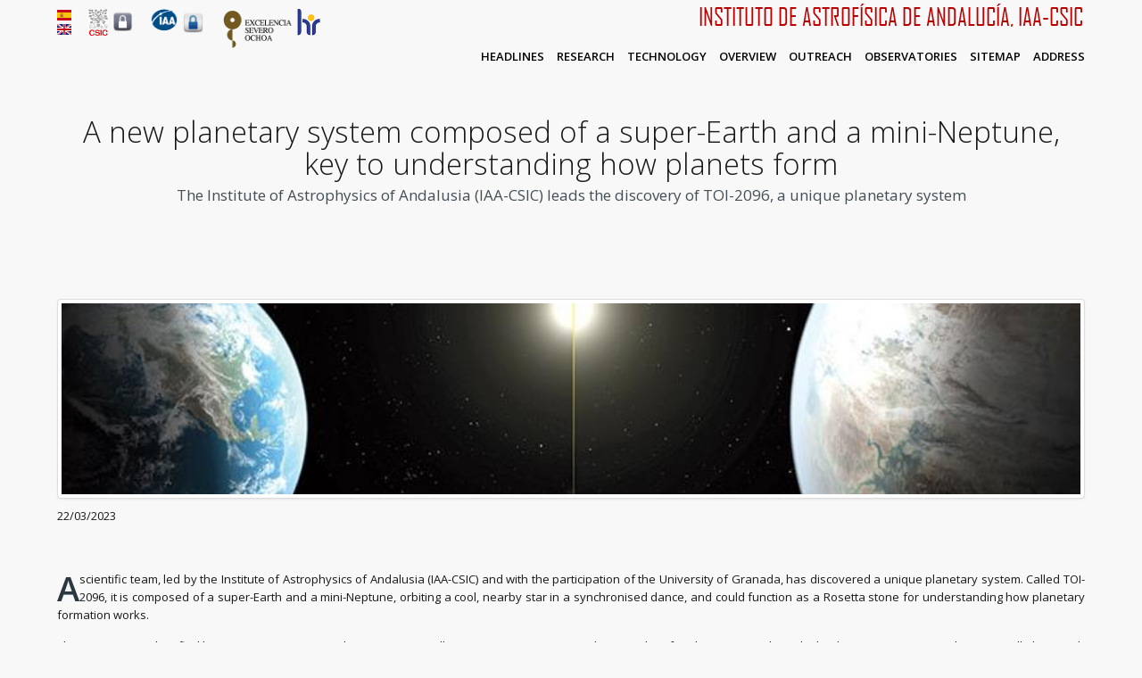

--- FILE ---
content_type: text/html; charset=utf-8
request_url: https://archive.iaa.csic.es/en/news/new-planetary-system-composed-super-earth-and-mini-neptune-key-understanding-how-planets-form
body_size: 7706
content:
<!DOCTYPE html>
<html xmlns="http://www.w3.org/1999/xhtml" xml:lang="en" version="XHTML+RDFa 1.0" dir="ltr"
  xmlns:content="http://purl.org/rss/1.0/modules/content/"
  xmlns:dc="http://purl.org/dc/terms/"
  xmlns:foaf="http://xmlns.com/foaf/0.1/"
  xmlns:og="http://ogp.me/ns#"
  xmlns:rdfs="http://www.w3.org/2000/01/rdf-schema#"
  xmlns:sioc="http://rdfs.org/sioc/ns#"
  xmlns:sioct="http://rdfs.org/sioc/types#"
  xmlns:skos="http://www.w3.org/2004/02/skos/core#"
  xmlns:xsd="http://www.w3.org/2001/XMLSchema#">

  <head profile="http://www.w3.org/1999/xhtml/vocab">
      <meta name="description" content="The Instituto Astrofísica Andalucía (IAA) is an institute belonging to the Consejo Superior de Investigaciones Científicas (CSIC) in Granada - Andalucía. The activities of the IAA - CSIC are related to research in the field of astrophysics and the development of instrumentation for telescopes and spacecraft." />
      <meta name="keywords" content="research, science, astronophysics, astronomy, space, galaxies, solar, planets, earth, stellar, stars, instrumentation, telescopes" />
    <meta http-equiv="Content-Type" content="text/html; charset=utf-8" />
<meta name="Generator" content="Drupal 7 (http://drupal.org)" />
<link rel="canonical" href="/en/news/new-planetary-system-composed-super-earth-and-mini-neptune-key-understanding-how-planets-form" />
<link rel="shortlink" href="/en/node/16855" />
<link rel="shortcut icon" href="https://archive.iaa.csic.es/favicon.ico" type="image/vnd.microsoft.icon" />
<meta name="viewport" content="width=device-width, initial-scale=1" />

<link rel="apple-touch-icon" sizes="180x180" href="/apple-touch-icon.png">
<link rel="icon" type="image/png" sizes="32x32" href="/favicon-32x32.png">
<link rel="icon" type="image/png" sizes="16x16" href="/favicon-16x16.png">
<link rel="manifest" href="/site.webmanifest">
<link rel="mask-icon" href="/safari-pinned-tab.svg" color="#5bbad5">
<meta name="msapplication-TileColor" content="#da532c">
<meta name="theme-color" content="#ffffff">

    <title>A new planetary system composed of a super-Earth and a mini-Neptune, key to understanding how planets form | Instituto de Astrofísica de Andalucía - CSIC</title>
    <!--[if lt IE 9]>
  <script type="text/javascript" src="/sites/all/themes/magnetto/layout/plugins/html5.js"></script>
  <![endif]-->
    <style type="text/css" media="all">
@import url("https://archive.iaa.csic.es/modules/system/system.base.css?t2mowd");
@import url("https://archive.iaa.csic.es/modules/system/system.theme.css?t2mowd");
</style>
<style type="text/css" media="all">
@import url("https://archive.iaa.csic.es/modules/aggregator/aggregator.css?t2mowd");
@import url("https://archive.iaa.csic.es/modules/field/theme/field.css?t2mowd");
@import url("https://archive.iaa.csic.es/modules/node/node.css?t2mowd");
@import url("https://archive.iaa.csic.es/modules/user/user.css?t2mowd");
@import url("https://archive.iaa.csic.es/sites/all/modules/video_filter/video_filter.css?t2mowd");
@import url("https://archive.iaa.csic.es/sites/all/modules/views/css/views.css?t2mowd");
@import url("https://archive.iaa.csic.es/sites/all/modules/ckeditor/css/ckeditor.css?t2mowd");
</style>
<style type="text/css" media="all">
@import url("https://archive.iaa.csic.es/sites/all/libraries/bootstrap/css/bootstrap.css?t2mowd");
@import url("https://archive.iaa.csic.es/sites/all/libraries/bootstrap/css/bootstrap-theme.css?t2mowd");
@import url("https://archive.iaa.csic.es/sites/all/modules/colorbox/styles/default/colorbox_style.css?t2mowd");
@import url("https://archive.iaa.csic.es/sites/all/modules/ctools/css/ctools.css?t2mowd");
@import url("https://archive.iaa.csic.es/sites/all/modules/panels/css/panels.css?t2mowd");
@import url("https://archive.iaa.csic.es/modules/locale/locale.css?t2mowd");
@import url("https://archive.iaa.csic.es/sites/all/modules/date/date_api/date.css?t2mowd");
@import url("https://archive.iaa.csic.es/sites/all/libraries/superfish/css/superfish.css?t2mowd");
</style>
<style type="text/css" media="all">
@import url("https://archive.iaa.csic.es/sites/all/themes/magnetto/layout/localstyle.css?t2mowd");
@import url("https://archive.iaa.csic.es/sites/all/themes/magnetto/layout/plugins/entypo/fonts.css?t2mowd");
@import url("https://archive.iaa.csic.es/sites/all/themes/magnetto/layout/plugins/customscrollbar/jquery.mCustomScrollbar.css?t2mowd");
@import url("https://archive.iaa.csic.es/sites/all/themes/magnetto/layout/plugins/cssanimation/animate.css?t2mowd");
@import url("https://archive.iaa.csic.es/sites/all/themes/magnetto/layout/plugins/cssanimation/delays.css?t2mowd");
@import url("https://archive.iaa.csic.es/sites/all/themes/magnetto/layout/plugins/mediaelement/mediaelementplayer.css?t2mowd");
</style>

    <script type="text/javascript" src="//code.jquery.com/jquery-1.8.3.js"></script>
<script type="text/javascript">
<!--//--><![CDATA[//><!--
window.jQuery || document.write("<script src='/sites/all/modules/jquery_update/replace/jquery/1.8/jquery.js'>\x3C/script>")
//--><!]]>
</script>
<script type="text/javascript" src="https://archive.iaa.csic.es/misc/jquery-extend-3.4.0.js?v=1.8.3"></script>
<script type="text/javascript" src="https://archive.iaa.csic.es/misc/jquery-html-prefilter-3.5.0-backport.js?v=1.8.3"></script>
<script type="text/javascript" src="https://archive.iaa.csic.es/misc/jquery.once.js?v=1.2"></script>
<script type="text/javascript" src="https://archive.iaa.csic.es/misc/drupal.js?t2mowd"></script>
<script type="text/javascript" src="https://archive.iaa.csic.es/sites/all/modules/entityreference/js/entityreference.js?t2mowd"></script>
<script type="text/javascript" src="https://archive.iaa.csic.es/sites/all/libraries/bootstrap/js/bootstrap.js?t2mowd"></script>
<script type="text/javascript" src="https://archive.iaa.csic.es/sites/all/libraries/colorbox/jquery.colorbox-min.js?t2mowd"></script>
<script type="text/javascript" src="https://archive.iaa.csic.es/sites/all/modules/colorbox/js/colorbox.js?t2mowd"></script>
<script type="text/javascript" src="https://archive.iaa.csic.es/sites/all/modules/colorbox/styles/default/colorbox_style.js?t2mowd"></script>
<script type="text/javascript" src="https://archive.iaa.csic.es/sites/all/modules/tabvn/flexslider_format/jquery.flexslider.js?t2mowd"></script>
<script type="text/javascript" src="https://archive.iaa.csic.es/sites/all/modules/matomo/matomo.js?t2mowd"></script>
<script type="text/javascript">
<!--//--><![CDATA[//><!--
var _paq = _paq || [];(function(){var u=(("https:" == document.location.protocol) ? "https://matomo.iaa.csic.es/" : "http://matomo.iaa.csic.es/");_paq.push(["setSiteId", "1"]);_paq.push(["setTrackerUrl", u+"matomo.php"]);_paq.push(["trackPageView"]);_paq.push(["setIgnoreClasses", ["no-tracking","colorbox"]]);_paq.push(["enableLinkTracking"]);var d=document,g=d.createElement("script"),s=d.getElementsByTagName("script")[0];g.type="text/javascript";g.defer=true;g.async=true;g.src=u+"matomo.js";s.parentNode.insertBefore(g,s);})();
//--><!]]>
</script>
<script type="text/javascript" src="https://archive.iaa.csic.es/sites/all/libraries/superfish/jquery.hoverIntent.minified.js?t2mowd"></script>
<script type="text/javascript" src="https://archive.iaa.csic.es/sites/all/libraries/superfish/sfsmallscreen.js?t2mowd"></script>
<script type="text/javascript" src="https://archive.iaa.csic.es/sites/all/libraries/superfish/supposition.js?t2mowd"></script>
<script type="text/javascript" src="https://archive.iaa.csic.es/sites/all/libraries/superfish/superfish.js?t2mowd"></script>
<script type="text/javascript" src="https://archive.iaa.csic.es/sites/all/libraries/superfish/supersubs.js?t2mowd"></script>
<script type="text/javascript" src="https://archive.iaa.csic.es/sites/all/modules/superfish/superfish.js?t2mowd"></script>
<script type="text/javascript" src="https://archive.iaa.csic.es/sites/all/themes/magnetto/layout/plugins/customscrollbar/jquery.mCustomScrollbar.min.js?t2mowd"></script>
<script type="text/javascript" src="https://archive.iaa.csic.es/sites/all/themes/magnetto/layout/plugins/mediaelement/mediaelement-and-player.min.js?t2mowd"></script>
<script type="text/javascript" src="https://archive.iaa.csic.es/sites/all/themes/magnetto/layout/plugins/sort/jquery.sort.min.js?t2mowd"></script>
<script type="text/javascript" src="https://archive.iaa.csic.es/sites/all/themes/magnetto/layout/plugins/scrollto/jquery.scroll.to.min.js?t2mowd"></script>
<script type="text/javascript" src="https://archive.iaa.csic.es/sites/all/themes/magnetto/layout/plugins/tools/jquery.tools.min.js?t2mowd"></script>
<script type="text/javascript" src="https://archive.iaa.csic.es/sites/all/themes/magnetto/layout/js/plugins.js?t2mowd"></script>
<script type="text/javascript" src="https://archive.iaa.csic.es/sites/all/themes/magnetto/layout/js/localmain.js?t2mowd"></script>
<script type="text/javascript" src="https://archive.iaa.csic.es/sites/all/themes/magnetto/layout/js/magnetto.js?t2mowd"></script>
<script type="text/javascript">
<!--//--><![CDATA[//><!--
jQuery.extend(Drupal.settings, {"basePath":"\/","pathPrefix":"en\/","setHasJsCookie":0,"ajaxPageState":{"theme":"magnetto","theme_token":"CVnezO-_tGqnr9EAkJ6u3V452rEm9yjzks9rXhgmZac","js":{"\/\/code.jquery.com\/jquery-1.8.3.js":1,"0":1,"misc\/jquery-extend-3.4.0.js":1,"misc\/jquery-html-prefilter-3.5.0-backport.js":1,"misc\/jquery.once.js":1,"misc\/drupal.js":1,"sites\/all\/modules\/entityreference\/js\/entityreference.js":1,"sites\/all\/libraries\/bootstrap\/js\/bootstrap.js":1,"sites\/all\/libraries\/colorbox\/jquery.colorbox-min.js":1,"sites\/all\/modules\/colorbox\/js\/colorbox.js":1,"sites\/all\/modules\/colorbox\/styles\/default\/colorbox_style.js":1,"sites\/all\/modules\/tabvn\/flexslider_format\/jquery.flexslider.js":1,"sites\/all\/modules\/matomo\/matomo.js":1,"1":1,"sites\/all\/libraries\/superfish\/jquery.hoverIntent.minified.js":1,"sites\/all\/libraries\/superfish\/sfsmallscreen.js":1,"sites\/all\/libraries\/superfish\/supposition.js":1,"sites\/all\/libraries\/superfish\/superfish.js":1,"sites\/all\/libraries\/superfish\/supersubs.js":1,"sites\/all\/modules\/superfish\/superfish.js":1,"sites\/all\/themes\/magnetto\/layout\/plugins\/customscrollbar\/jquery.mCustomScrollbar.min.js":1,"sites\/all\/themes\/magnetto\/layout\/plugins\/mediaelement\/mediaelement-and-player.min.js":1,"sites\/all\/themes\/magnetto\/layout\/plugins\/sort\/jquery.sort.min.js":1,"sites\/all\/themes\/magnetto\/layout\/plugins\/scrollto\/jquery.scroll.to.min.js":1,"sites\/all\/themes\/magnetto\/layout\/plugins\/tools\/jquery.tools.min.js":1,"sites\/all\/themes\/magnetto\/layout\/js\/plugins.js":1,"sites\/all\/themes\/magnetto\/layout\/js\/localmain.js":1,"sites\/all\/themes\/magnetto\/layout\/js\/magnetto.js":1},"css":{"modules\/system\/system.base.css":1,"modules\/system\/system.menus.css":1,"modules\/system\/system.messages.css":1,"modules\/system\/system.theme.css":1,"modules\/aggregator\/aggregator.css":1,"modules\/field\/theme\/field.css":1,"modules\/node\/node.css":1,"modules\/user\/user.css":1,"sites\/all\/modules\/video_filter\/video_filter.css":1,"sites\/all\/modules\/views\/css\/views.css":1,"sites\/all\/modules\/ckeditor\/css\/ckeditor.css":1,"sites\/all\/libraries\/bootstrap\/css\/bootstrap.css":1,"sites\/all\/libraries\/bootstrap\/css\/bootstrap-theme.css":1,"sites\/all\/modules\/colorbox\/styles\/default\/colorbox_style.css":1,"sites\/all\/modules\/ctools\/css\/ctools.css":1,"sites\/all\/modules\/panels\/css\/panels.css":1,"modules\/locale\/locale.css":1,"sites\/all\/modules\/date\/date_api\/date.css":1,"sites\/all\/libraries\/superfish\/css\/superfish.css":1,"sites\/all\/themes\/magnetto\/layout\/localstyle.css":1,"sites\/all\/themes\/magnetto\/layout\/plugins\/entypo\/fonts.css":1,"sites\/all\/themes\/magnetto\/layout\/plugins\/customscrollbar\/jquery.mCustomScrollbar.css":1,"sites\/all\/themes\/magnetto\/layout\/plugins\/cssanimation\/animate.css":1,"sites\/all\/themes\/magnetto\/layout\/plugins\/cssanimation\/delays.css":1,"sites\/all\/themes\/magnetto\/layout\/plugins\/mediaelement\/mediaelementplayer.css":1,"sites\/all\/themes\/magnetto\/system.messages.css":1,"sites\/all\/themes\/magnetto\/system.menus.css":1}},"colorbox":{"opacity":"0.85","current":"{current} of {total}","previous":"\u00ab Prev","next":"Next \u00bb","close":"Close","maxWidth":"98%","maxHeight":"98%","fixed":true,"mobiledetect":true,"mobiledevicewidth":"480px","file_public_path":"\/sites\/default\/files","specificPagesDefaultValue":"admin*\nimagebrowser*\nimg_assist*\nimce*\nnode\/add\/*\nnode\/*\/edit\nprint\/*\nprintpdf\/*\nsystem\/ajax\nsystem\/ajax\/*"},"video_filter":{"url":{"ckeditor":"\/en\/video_filter\/dashboard\/ckeditor"},"instructions_url":"\/en\/video_filter\/instructions","modulepath":"sites\/all\/modules\/video_filter"},"matomo":{"trackMailto":1,"trackColorbox":1},"superfish":{"2":{"id":"2","sf":{"animation":{"opacity":"show","height":"show"},"speed":"\u0027fast\u0027","autoArrows":true,"dropShadows":true,"disableHI":false},"plugins":{"smallscreen":{"mode":"window_width","addSelected":false,"menuClasses":false,"hyperlinkClasses":false,"title":"Internal Pages Menu"},"supposition":true,"bgiframe":false,"supersubs":{"minWidth":"12","maxWidth":"27","extraWidth":1}}}}});
//--><!]]>
</script>
  </head>
    <body class="html not-front not-logged-in no-sidebars page-node page-node- page-node-16855 node-type-noticias i18n-en" >

        
<div class="wrapper">
  <!-- HEADER BEGIN -->
  <header>

    <div id="header">
      <div class="inner">

		<div id="iaacsiclogos">
		  <table style="padding-left: 0px; border: 0px; width:100%;">
			<tr>
			  <td width="20">
			  <div id="flags">
			<ul style="margin: 0; padding: 0; vertical-align: baseline;">
			  <li style="margin: 0; padding: 0;">
			  <div class="region region-language-switcher">
    <div id="block-locale-language" class="block block-locale">

    
  <div class="content">
    <ul class="language-switcher-locale-url"><li class="es first"><a href="/noticias/nuevo-sistema-planetario-compuesto-por-supertierra-y-minineptuno-clave-para-entender-como" class="language-link" xml:lang="es" title="Un nuevo sistema planetario compuesto por una supertierra y un minineptuno, clave para entender cómo se forman los planetas"><img class="language-icon" typeof="foaf:Image" src="https://archive.iaa.csic.es/sites/all/modules/languageicons/flags/es.png" width="16" height="12" alt="Español" title="Español" /></a></li>
<li class="en last active"><a href="/en/news/new-planetary-system-composed-super-earth-and-mini-neptune-key-understanding-how-planets-form" class="language-link active" xml:lang="en" title="A new planetary system composed of a super-Earth and a mini-Neptune, key to understanding how planets form"><img class="language-icon" typeof="foaf:Image" src="https://archive.iaa.csic.es/sites/all/modules/languageicons/flags/en.png" width="16" height="12" alt="English" title="English" /></a></li>
</ul>  </div>
</div>
  </div>
			  </li>
			</ul>
			  </div>
			  </td>
			 <td width="15">
			 &nbsp;
			 </td>
			 <td align="left" width="24">
			<a href="http://www.csic.es/" target="_blank" title="Consejo Superior de Investigaciones Científicas"><img width="22" height="30" src="/sites/all/themes/magnetto/layout/images/logo_csic.gif" alt="Consejo Superior de Investigaciones Científicas" /></a>
			 </td>
			 <td width="29">
				<div id="padlockintranetcsic">
				<a href="https://intranet.csic.es/" target="_blank" title="Intranet CSIC">
				<img width="29" height="29" src="/sites/all/themes/magnetto/layout/images/padlockgrey.png" alt="Intranet CSIC" />
				</a>
				</div>
			 </td>
			 <td width="15">
			 &nbsp;
			 </td>
			 <td align="left" width="30">
									<style type="text/css" media="all">
						.main_menu li.current_page_item > a,.not-front .main_menu li a.active{color:#bb0000;}
						.main_menu li a:hover {color:#bb0000;}
						.main_menu li a {color:#000;}
						#titleiaa {color:#bb0000;}
					</style>

					<a href="/en" title="Home" rel="home">

									<img width="30" height="25" src="/sites/all/themes/magnetto/layout/images/logo_iaa.png" alt="Instituto de Astrofísica de Andalucía" />
					</a>
			  </td>
			  <td width="31" align="left">
				<div id="padlockintranetiaa">
				<a href="https://intranet.iaa.csic.es/" target="_blank" title="Intranet IAA">
				<img width="31" height="31" src="/sites/all/themes/magnetto/layout/images/padlockblue.png" alt="Intranet IAA" />
				</a>
				</div>
			  </td>
              <td width="15">
              &nbsp;
              </td>
             <td align="left" width="80">
                 <a href="http://so.iaa.csic.es" target="_blank" title="Severo Ochoa web page"><img width="80" height="45" src="/sites/all/themes/magnetto/layout/images/marca-excelencia.png" alt="Excelencia Severo Ochoa" title="Excelencia Severo Ochoa"/></a>
             </td>
             <td align="left" width="30">
                 <a href="https://www.euraxess.es/spain/services/human-resources-strategy-researchers-hrs4r" target="_blank" title="Severo Ochoa web page"><img width="30" height="30" src="/sites/all/themes/magnetto/layout/images/hr.png" alt="HR Excellence in Research" title="HR Excellence in Research"/></a>
             </td>

			  <td align="right">

													<a href="/en" title="Home" rel="home">
													<span id="titleiaa">Instituto de Astrofísica de Andalucía, IAA-CSIC</span></a>
			  </td>
			</tr>
		  </table>
		</div>

        <div id="logo_top">

          

                  </div>


        <div class="main_menu">
          <nav>
                            <div class="region region-main-navigation">
    <div id="block-superfish-2" class="block block-superfish">

    
  <div class="content">
    <ul id="main-menu" class="menu sf-menu sf-menu-internal-pages-menu sf-horizontal sf-style-none sf-total-items-8 sf-parent-items-0 sf-single-items-8"><li id="menu-1090-2" class="first odd sf-item-1 sf-depth-1 sf-no-children"><a href="/en/news" class="sf-depth-1">Headlines</a></li><li id="menu-1169-2" class="middle even sf-item-2 sf-depth-1 sf-no-children"><a href="/en#research" class="sf-depth-1">Research</a></li><li id="menu-1066-2" class="middle odd sf-item-3 sf-depth-1 sf-no-children"><a href="/en#techno" class="sf-depth-1">Technology</a></li><li id="menu-1070-2" class="middle even sf-item-4 sf-depth-1 sf-no-children"><a href="/en#about" class="sf-depth-1">Overview</a></li><li id="menu-1068-2" class="middle odd sf-item-5 sf-depth-1 sf-no-children"><a href="/en#outreach" class="sf-depth-1">Outreach</a></li><li id="menu-966-2" class="middle even sf-item-6 sf-depth-1 sf-no-children"><a href="/en#facilities" class="sf-depth-1">Observatories</a></li><li id="menu-1071-2" class="middle odd sf-item-7 sf-depth-1 sf-no-children"><a href="/en#sitemap" class="sf-depth-1">Sitemap</a></li><li id="menu-1072-2" class="last even sf-item-8 sf-depth-1 sf-no-children"><a href="/en#contacts" class="sf-depth-1">Address</a></li></ul>  </div>
</div>
  </div>
                      </nav>
        </div>
      </div>
    </div>


  </header>
  <!-- HEADER END -->


  <!-- CONTENT BEGIN -->
  <div id="content" class="">

    

	
        </div>

    

    

    
    

    
    
    
<section id="blog_post" class="section page">
  <div class="inside">
    <div class="inner">
      
             <div id="block-page-title" class="block_title">
                    <h1 class="title" id="page-title">A new planetary system composed of a super-Earth and a mini-Neptune, key to understanding how planets form</h1>                                            <div class="region region-subtitle">
    <div id="block-views-subtitle-news-block" class="block block-views">

    
  <div class="content">
    <div class="view view-subtitle-news view-id-subtitle_news view-display-id-block view-dom-id-db8ad38be61f68f03fba8bdcb016914f">
        
  
  
      <div class="view-content">
        <div class="views-row views-row-1 views-row-odd views-row-first views-row-last">
      
  <div class="views-field views-field-nothing">        <span class="field-content"><h2><p>The Institute of Astrophysics of Andalusia (IAA-CSIC) leads the discovery of TOI-2096, a unique planetary system</p>
<p> </p>
<p> </p>
</h2></span>  </div>  </div>
    </div>
  
  
  
  
  
  
</div>  </div>
</div>
  </div>
          
        </div>

      
      <div class="main_content">
        <a id="main-content"></a>
        
                <div class="tabs"></div>                          <div class="region region-content">
    <div id="block-system-main" class="block block-system">

    
  <div class="content">
    
<div id="node-16855" class="block_blog_post node node-noticias node-noticias node--noticias--full clearfix" about="/en/news/new-planetary-system-composed-super-earth-and-mini-neptune-key-understanding-how-planets-form" typeof="sioc:Item foaf:Document">
  
  
  <span property="dc:title" content="A new planetary system composed of a super-Earth and a mini-Neptune, key to understanding how planets form" class="rdf-meta element-hidden"></span>    

  <div class="content">

<div class="field field-name-field-banner-noticias field-type-image field-label-hidden"><div class="field-items"><div class="field-item even"><a href="https://archive.iaa.csic.es/sites/default/files/banners/news/082215_scivis_opener.jpg" title="A new planetary system composed of a super-Earth and a mini-Neptune, key to understanding how planets form" class="colorbox" data-colorbox-gallery="" data-cbox-img-attrs="{&quot;title&quot;: &quot;&quot;, &quot;alt&quot;: &quot;&quot;}"><img typeof="foaf:Image" src="https://archive.iaa.csic.es/sites/default/files/styles/blog_teaser/public/banners/news/082215_scivis_opener.jpg?itok=_8pO4hGa" width="800" height="150" alt="" title="" /></a></div></div></div><div class="field field-name-field-date-noticias field-type-datetime field-label-hidden"><div class="field-items"><div class="field-item even"><span  property="dc:date" datatype="xsd:dateTime" content="2023-03-22T00:00:00+01:00" class="date-display-single">22/03/2023</span></div></div></div><div class="field field-name-body field-type-text-with-summary field-label-hidden"><div class="field-items"><div class="field-item even" property="content:encoded"><p>A scientific team, led by the Institute of Astrophysics of Andalusia (IAA-CSIC) and with the participation of the University of Granada, has discovered a unique planetary system. Called TOI-2096, it is composed of a super-Earth and a mini-Neptune, orbiting a cool, nearby star in a synchronised dance, and could function as a Rosetta stone for understanding how planetary formation works.</p>
<p>The system was identified by NASA's Transiting Exoplanet Survey Satellite (TESS), a space mission that searches for planets around nearby bright stars. "TESS is conducting an all-sky search for planets using the transit method, that is, monitoring the stellar brightness of thousands of nearby stars in expectation of a slight dimming, which could be caused by a planet passing between the star and the observer. However, despite its power to detect new worlds, TESS mission needs support from ground-based telescopes to confirm the planetary nature of the detected signals", explains Francisco J. Pozuelos Romero, researcher at the IAA-CSIC and lead author of the paper.</p>
<p class="rtecenter"><img alt="" src="/sites/default/files/screenshot_1_3.jpg" style="width: 1227px; height: 789px;" /></p>
<h3>
	A very particular configuration</h3>
<p>"The planets TOI-2096 b (super-Earth) and TOI-2096 c (minineptune) were observed with an international network of ground-based telescopes, allowing them to be confirmed and characterised. "A thorough analysis of the data showed that the two planets were in resonant orbits, i.e. for every two orbits of TOI-2096 b, TOI-2096 c makes one. This configuration is very particular, and because of it the planets interact strongly in a gravitational way, which allows us to obtain their masses, something we are doing right now with ultra-precise measurements from the 2.2-metre telescope at Calar Alto Observatory" says Pedro J. Amado, researcher at IAA-CSIC and co-author of the paper.</p>
<p>The researchers estimate that the radius of TOI-2096 b is 1.2 times larger than that of the planet Earth (hence the name super-Earth). Likewise, the radius of TOI-2096 c is 55% smaller than that of Neptune (1.9 times Earth's radius), which is why it is called a mini-Neptune.  These sizes are really interesting because they could shed light on the anomaly known as Radius Valley, or the absence of exoplanets with radii between 1.5 and 2.5 Earth radii, something that currently has no accepted explanation.</p>
<p>Thanks to the global analysis carried out on the high-performance computing servers at the University of Granada, we were able to understand that this is a unique system", says Juan Carlos Suárez, researcher at the University of Granada and co-author of the study. “The formation of small planets of less than four Earth radii is still a mystery today, as there are different models that try to explain how planets with sizes between Earth and Neptune form, but none of them fit the observations. TOI-2096 is the only known system that has a small, probably rocky, planet and a larger one just the right size where all the models contradict each other. In other words, TOI-2096 may be the Rosetta stone we have been looking for to understand how planetary systems form”.</p>
<p>"In addition, thanks to the relative size of these planets and their star, together with the brightness of the star, this system is among the best for detailed studies with the James Webb Space Telescope, for which we are coordinating with other universities and research centres. These studies will allow us to know more precisely how the system formed and whether, as we believe, the planet TOI-2096 c is an oceanic world, which would open up a whole range of possibilities for future studies," concludes Francisco J. Pozuelos (IAA-CSIC).</p>
<p> </p>
<p> </p>
</div></div></div><div class="field field-name-field-reference-noticias field-type-text-long field-label-above"><div class="field-label">Reference:&nbsp;</div><div class="field-items"><div class="field-item even"><p>F.J. Pozuelos, et al. <em>A super-Earth and a mini-Neptune near the 2:1 MMR straddling the radius valley around the nearby mid-M dwarf TOI-2096</em>, <em>Astronomy &amp; Astrophysics</em>, <a href="https://doi.org/10.1051/0004-6361/202245440">https://doi.org/10.1051/0004-6361/202245440</a></p>
<p> </p>
</div></div></div><div class="field field-name-field-contacto-noticias field-type-text-long field-label-above"><div class="field-label">Contact:&nbsp;</div><div class="field-items"><div class="field-item even"><div id="caja_borde">
<p>Instituto de Astrofísica de Andalucía (IAA-CSIC)<br />
		Unidad de Divulgación y Comunicación<br />
		Silbia López de Lacalle - sll[arroba]iaa.es - 958230676<br />
		<a href="https://www.iaa.csic.es">https://www.iaa.csic.es</a><br />
		<a href="https://divulgacion.iaa.csic.es" target="_blank">https://divulgacion.iaa.csic.es</a></p>
</div>
<p><img class="img-responsive" src="/sites/default/files/minibanner_noticias_iaa.png" width="150px" /></p>
</div></div></div>  </div>

  
        <div class="share">
      <div class="text"><!--Share this post--></div>
      <div class="social">
        <ul class="general_social_1">
          <li><a title="Facebook" class="social_1" href="http://www.facebook.com/sharer.php?u=https://archive.iaa.csic.es/en/news/new-planetary-system-composed-super-earth-and-mini-neptune-key-understanding-how-planets-form&amp;t=A new planetary system composed of a super-Earth and a mini-Neptune, key to understanding how planets form">Facebook</a></li>
          <li><a title="Twitter" class="social_2" href="http://twitter.com/home?status=A new planetary system composed of a super-Earth and a mini-Neptune, key to understanding how planets form https://archive.iaa.csic.es/en/news/new-planetary-system-composed-super-earth-and-mini-neptune-key-understanding-how-planets-form">Twitter</a></li>
          <li><a title="Google Plus" class="social_3" href="http://google.com/bookmarks/mark?op=edit&amp;bkmk=https://archive.iaa.csic.es/en/news/new-planetary-system-composed-super-earth-and-mini-neptune-key-understanding-how-planets-form&amp;title=A new planetary system composed of a super-Earth and a mini-Neptune, key to understanding how planets form">Google Plus</a></li>
          <li><a class="social_4" href="http://www.linkedin.com/shareArticle?mini=true&amp;url=https://archive.iaa.csic.es/en/news/new-planetary-system-composed-super-earth-and-mini-neptune-key-understanding-how-planets-form&amp;title=A new planetary system composed of a super-Earth and a mini-Neptune, key to understanding how planets form&amp;source=/en">LinkedIn</a></li>
        </ul>
      </div>

      <div class="clearboth"></div>
    </div>
  </div>
  </div>
</div>
  </div>
              </div>
      
      <div class="clearboth"></div>
    </div>
  </div>
</section>



    

</div>
<!-- CONTENT END -->

<!-- FOOTER BEGIN -->
<footer>
  <div id="footer">
    <div class="inner">
      <div class="block_copyrights">
              </div>
      <div class="clearboth"></div>
    </div>
  </div>
</footer>
<!-- FOOTER END -->
</div>
      </body>
</html>


--- FILE ---
content_type: text/javascript
request_url: https://archive.iaa.csic.es/sites/all/themes/magnetto/layout/js/localmain.js?t2mowd
body_size: 6613
content:

function count_num(num, content, target, duration) {
  if (duration) {
    var count = 0;
    var speed = parseInt(duration / num);
    var interval = setInterval(function() {
      if (count - 1 < num) {
        target.html(count);
      }
      else {
        target.html(content);
        clearInterval(interval);
      }
      count++;
    }, speed);
  }
  else {
    target.html(content);
  }
}

function init_menu() {
  function is_scrolled_header() {
    if (jQuery(window).scrollTop() > 0 && !jQuery('body').hasClass('static_menu'))
      jQuery('header').addClass('scrolled');
    else
      jQuery('header').removeClass('scrolled');
  }
  is_scrolled_header();

  var scroll_offset = (screen.width<570) ? 0 : -52;

  jQuery('.main_menu li a').click(function(e) {
    var content = jQuery(this).attr('href');

   var default_content = content;
   vbase_path = Drupal.settings.basePath;
   vbase_path = vbase_path.replace(/\/$/, "");

   content = content.replace(vbase_path, "");
   content = content.replace(/\/es/, "");
   content = content.replace(/\/en/, "");
    var checkURL = content.match(/^#([^\/]+)$/i);
    if (checkURL) {
        jQuery.scrollTo(jQuery(content), 700, {
          offset: scroll_offset
        });
    }
    else {
		window.location =default_content;
    }

    e.preventDefault();
  });

  jQuery('.main_menu li').click(function() {
    jQuery('.main_menu li').removeClass('current_page_item');
    jQuery(this).addClass('current_page_item')
  });

  var lastId;
  var top_menu = jQuery('.main_menu');
  var top_menu_height = top_menu.outerHeight() + 500;
  var menu_items = top_menu.find('a');

  scroll_items = menu_items.map(function() {
    var content = jQuery(this).attr('href');
    var checkURL = content.match(/^#([^\/]+)$/i);
    if (checkURL) {
      var item = jQuery(jQuery(this).attr('href'));
      if (item.length)
        return item
    }
  });

  jQuery(window).scroll(function() {
    is_scrolled_header();
    var from_top = jQuery(this).scrollTop() + top_menu_height;
    var cur = scroll_items.map(function() {
      if (jQuery(this).offset().top < from_top)
        return this
    });
    cur = cur[cur.length - 1];
    var id = cur && cur.length ? cur[0].id : '';

    if (lastId !== id) {
      lastId = id;

      menu_items.parent().removeClass('current_page_item').end().filter('[href=#' + id + ']').parent().addClass('current_page_item');
    }
  });

  if (window.location.hash) {
    var destination = window.location.hash;
    window.location.hash = '';
    jQuery(window).load(function() {
      setTimeout(function() {
		jQuery.scrollTo(jQuery(destination), 700, {
          offset: scroll_offset
        });
      }, 300);
    });
  }

  build_responsive_menu();
}

function build_responsive_menu() {
  jQuery('#header').append('<div class="block_responsive_menu"><div class="inner"><div class="button"><a href="#">Menu</a></div></div><div class="r_menu"><div class="inner" /></div></div>');

  var menu_content = jQuery('.main_menu nav ul.sf-menu').clone();
  jQuery('#header .r_menu .inner').append(menu_content);

  jQuery('.block_responsive_menu .r_menu ul').each(function() {
    jQuery(this).find('> li:last').addClass('last_menu_item');
  });
  jQuery('.block_responsive_menu .r_menu li').each(function() {
    if (jQuery(this).find('> ul').length > 0)
      jQuery(this).addClass('has_children');
  });

  jQuery('.block_responsive_menu .button a').click(function(e) {
    jQuery('.block_responsive_menu > .r_menu').slideToggle();

    e.preventDefault();
  });

  jQuery('.block_responsive_menu .r_menu .has_children > a').click(function(e) {
    if (!jQuery(this).parent().hasClass('expanded') || jQuery(this).attr('href') == '#') {
      jQuery(this).parent().toggleClass('expanded').find(' > ul').slideToggle();

      e.preventDefault();
    }
  });

  jQuery('.block_responsive_menu .r_menu li a').click(function(e) {
    var content = jQuery(this).attr('href');
    var default_content = content;
    vbase_path = Drupal.settings.basePath;
    vbase_path = vbase_path.replace(/\/$/, "");
    content = content.replace(vbase_path, "");

    var checkURL = content.match(/^#([^\/]+)$/i);
    if (checkURL) {
      jQuery.scrollTo(jQuery(content), 700);
    }
    else {
      window.location = default_content;
    }

    jQuery('.block_responsive_menu > .r_menu').slideUp();

    e.preventDefault();
  });
}

function init_block_animation() {
  var diff = 50;
  var w_height = jQuery(window).height();
  var sections = jQuery('#content .section');

  jQuery(window).scroll(function() {
    sections.each(function() {
      var section = jQuery(this);
      if (!section.hasClass('done_animate') && (w_height + jQuery(window).scrollTop() - section.offset().top - diff > 0)) {
        section.addClass('done_animate').trigger('start_animation');
      }
    });
  });

  sections.bind('start_animation', function() {
    var section = jQuery(this);
    var id = section.attr('id');
    var animated_items = section.find('.scroll_animated_item');

    animated_items.each(function(num) {
      var block = jQuery(this);
      block.addClass('animate' + (num + 1)).addClass(block.attr('data-scroll-animation'));
    });

    /*switch (id) {
      case 'about' :
        window.setTimeout(function() {
          init_stats(1500);
          window.setTimeout(function() {
            init_skills(1000);
          }, 1000);
        }, 800);
        break;
    }*/
  });

  jQuery(window).resize(function() {
    w_height = jQuery(window).height();
  });
}

function init_fields() {
  jQuery('.w_def_text').each(function() {
    var text = jQuery(this).attr('title');

    if (jQuery(this).val() == '') {
      jQuery(this).val(text);
    }
  });

  jQuery('.w_def_text').bind('click', function() {
    var text = jQuery(this).attr('title');

    if (jQuery(this).val() == text) {
      jQuery(this).val('');
    }

    jQuery(this).focus();
  });

  jQuery('.w_def_text').bind('blur', function() {
    var text = jQuery(this).attr('title');

    if (jQuery(this).val() == '') {
      jQuery(this).val(text);
    }
  });

  jQuery('.custom_select:not(.initialized)').each(function() {
    jQuery(this).css('opacity', '0').addClass('initialized');
    jQuery(this).parent().append('<span />');
    var text = jQuery(this).find('option:selected').html();
    jQuery(this).parent().find('span').html(text);

    jQuery(this).bind('change', function() {
      var text = jQuery(this).find('option:selected').html();
      jQuery(this).parent().find('span').html(text);
    });
  });

  jQuery('.w_focus_mark').bind('focus', function() {
    jQuery(this).parent().addClass('focused');
  });

  jQuery('.w_focus_mark').bind('blur', function() {
    jQuery(this).parent().removeClass('focused');
  });
}

function init_pretty_photo() {
  if (!isMobile || isiPad) {
    jQuery('a[data-prettyphoto^="type-1"]').prettyPhoto({
      deeplinking: false,
      keyboard_shortcuts: false,
      slideshow: false,
      counter_separator_label: ' of ',
      gallery_markup: '',
      social_tools: '',
      show_title: false,
      horizontal_padding: 0,
      ie6_fallback: false,
      theme: 'pp_magnetto_1'
    });

    jQuery('a[data-prettyphoto^="type-2"]').prettyPhoto({
      deeplinking: false,
      keyboard_shortcuts: false,
      slideshow: 5000,
      counter_separator_label: ' of ',
      gallery_markup: '',
      social_tools: '',
      show_title: true,
      horizontal_padding: 0,
      ie6_fallback: false,
      theme: 'pp_magnetto_2'
    });
  }
}

function init_message_boxes() {
  jQuery('.general_info_box .close').live('click', function(e) {
    jQuery(this).parent().fadeOut(300);

    e.preventDefault();
  });
}

function init_filter() {
  var jQuerycontainer = jQuery('#filtered_container');

  jQuerycontainer.isotope({
    filter: '.Noticias',
    itemSelector: 'article'
  });

  var scroll_offset = (screen.width<570) ? 0 : -52;

  jQuery('#filter a').bind('click', function(e) {
    var selector = jQuery(this).attr('href');
    if (selector == 'all')
      selector = '*';
    else
      selector = '.' + selector;
	  jQuery.scrollTo('#news', 500, {offset: scroll_offset});

    jQuerycontainer.isotope({
      filter: selector,
      itemSelector: 'article'
    });


    jQuery('#filter a').removeClass('active');
    jQuery(this).addClass('active');
    jQuery('#filtermenu a').removeClass('active');
    jQuery('#project_item').removeClass('active').slideUp(300, function() {
      jQuery('.current_project').removeClass('current_project');
      jQuery('#project_item .project_item').remove();
    });
    e.preventDefault();
  });


  jQuery(window).resize(function() {
    jQuerycontainer.isotope('reLayout');
  });
}

function init_filter2() {
  var jQuerycontainer = jQuery('#filtered_container2');

  jQuerycontainer.isotope({
    filter: '.Ciencia',
    itemSelector: 'article'
  });

  var scroll_offset = (screen.width<570) ? 0 : -52;

  jQuery('#filter2 a').bind('click', function(e) {
    var selector = jQuery(this).attr('href');
    if (selector == 'all')
      selector = '*';
    else
      selector = '.' + selector;
	  jQuery.scrollTo('#research', 500, {offset: scroll_offset});

    jQuerycontainer.isotope({
      filter: selector,
      itemSelector: 'article'
    });


    jQuery('#filter2 a').removeClass('active');
    jQuery(this).addClass('active');
    jQuery('#filtermenu a').removeClass('active');
    jQuery('#research_item').removeClass('active').slideUp(300, function() {
      jQuery('.current_project').removeClass('current_project');
      jQuery('#research_item .research_item').remove();
    });
    e.preventDefault();
  });


  jQuery(window).resize(function() {
    jQuerycontainer.isotope('reLayout');
  });
}

function init_map() {
  var address_location;
  var markers = new Array();
  var current_location = 0;
  var count = 0;
  var lnks = jQuery('#map_locations a');
  var quantity = lnks.length;
  var block_address = jQuery('.block_contacts .addresses > div');
  var latlng = new google.maps.LatLng(0, 0);
  var my_options = {
    zoom: 7,
    center: latlng,
    scrollwheel: false,
    scaleControl: false,
    disableDefaultUI: false,
    mapTypeId: google.maps.MapTypeId.ROADMAP
  };
  var map = new google.maps.Map(document.getElementById('map'), my_options);

  function render_markers() {
    var lnk = lnks.eq(count);
    var address = lnk.attr('data-address');
    var name = lnk.attr('data-name');
    var custom_map = new google.maps.Geocoder();
    custom_map.geocode({'address': address}, function(results, status) {
      if (status == google.maps.GeocoderStatus.OK) {
        address_location = results[0].geometry.location;

        var marker = new google.maps.Marker({
          map: map,
          icon: Drupal.settings.basePath + 'sites/all/themes/magnetto/layout/images/marker_map_1.png',
          position: address_location
        });

        var infowindow = new google.maps.InfoWindow({
          content: name
        });

        google.maps.event.addListener(marker, 'click', function() {
          infowindow.open(map, marker);
        });

        markers.push(marker);
        count++;

        if (count < quantity) {
          render_markers();
        }
        else {
          center_map(current_location);
          init_lnks();
        }
      }
      else {
        alert("Geocode was not successful for the following reason: " + status);
      }
    });
  }
  render_markers();

  function center_map(current) {

	if (typeof markers[current] !== 'undefined' && markers[current] !== null) {
    if (jQuery.isFunction(map.setCenter)) {
      map.setCenter(markers[current].getPosition());
    }
  }
    for (i = 0; i < quantity; i++) {
      if (jQuery.isFunction(map.setIcon)) {
        markers[i].setIcon(Drupal.settings.basePath + 'sites/all/themes/magnetto/layout/images/marker_map_1.png');
      }
    }
    if (jQuery.isFunction(map.setIcon)) {
      markers[current].setIcon(Drupal.settings.basePath + 'sites/all/themes/magnetto/layout/images/marker_map_1_act.png');
    }
    current_location = current;
  }

  function init_lnks() {
    lnks.bind('click', function(e) {
      var num = lnks.index(this);
      center_map(num);

      lnks.removeClass('current');
      jQuery(this).addClass('current');

      block_address.removeClass('current');
      block_address.eq(num).addClass('current');

      e.preventDefault();
    });

    jQuery('#view_map').bind('click', function(e) {
      var height = jQuery('.block_contacts').height();
      jQuery('.block_contacts').css('height', height + 'px');
      jQuery('#contacts').addClass('map_only');

      e.preventDefault();
    });

    jQuery('#view_contacts').bind('click', function(e) {
      jQuery('#contacts').removeClass('map_only');
      jQuery('.block_contacts').css('height', 'auto');

      e.preventDefault();
    });
  }

  jQuery(window).resize(function() {
    center_map(current_location);
  });
}

function init_button_up() {
  jQuery('#button_up').click(function(e) {
    jQuery.scrollTo(0, 700);

    e.preventDefault();
  });
}

function init_services_1() {
  jQuery('#services_1').mCustomScrollbar({
    horizontalScroll: true,
    autoDraggerLength: false,
    mouseWheel: false,
    contentTouchScroll: false,
    advanced: {
      autoExpandHorizontalScroll: true
    }
  });

  jQuery(window).resize(function() {
    if (jQuery('#services').hasClass('done_animate'))
      jQuery('#services').addClass('no_animate');
  });
}

function init_portfolio_slider_1(target) {
  var flexslider;

  function calc_width() {
    var content_width = jQuery('#header > .inner').width();
    var width = 254;
    if (content_width < 1100)
      width = 220;
    if (content_width < 940)
      width = 364;
    if (content_width < 748)
      width = 420;
    if (content_width < 420)
      width = 300;
    return width;
  }

  function calc_margin() {
    var content_width = jQuery('#header > .inner').width();
    var width = 28;
    if (content_width < 1100)
      width = 20;
    return width;
  }

  jQuery(target).flexslider({
    animation: 'slide',
    controlNav: false,
    directionNav: true,
    animationLoop: false,
    slideshow: false,
    itemWidth: calc_width(),
    itemMargin: calc_margin(),
    useCSS: true,
    touch: false,
    start: function(slider) {
      flexslider = slider;
    }
  });

  jQuery(window).resize(function() {
	 if(!(typeof flexslider === 'undefined')){
	 if (!(typeof flexslider.flexAnimate === 'undefined')) {
    	 flexslider.flexAnimate(0);
    	 flexslider.vars.itemWidth = calc_width();
    	 flexslider.vars.itemMargin = calc_margin();
	 }
 	}



  });
}

function init_project_2(target) {
  var col_num = 5;
  if (jQuery(window).width() <= 1100)
    col_num = 4;
  if (jQuery(window).width() <= 767)
    col_num = 2;
  if (jQuery(window).width() <= 479)
    col_num = 1;
  var project_items = jQuery(target + ' article');
  var project_items_width = Math.floor(jQuery(window).width() / col_num);
  project_items.css('width', project_items_width + 'px');
}

function init_team_slider_1(target) {
  jQuery(target).addClass('flexslider');
  var flexslider;

  function calc_width() {
    var content_width = jQuery('#header > .inner').width();
    var width = 254;
    if (content_width < 1100)
      width = 220;
    if (content_width < 940)
      width = 364;
    if (content_width < 748)
      width = 420;
    if (content_width < 420)
      width = 300;
    return width;
  }

  function calc_margin() {
    var content_width = jQuery('#header > .inner').width();
    var width = 28;
    if (content_width < 1100)
      width = 20;
    return width;
  }

  jQuery(target).flexslider({
    animation: 'slide',
    controlNav: false,
    directionNav: true,
    animationLoop: false,
    slideshow: false,
    itemWidth: calc_width(),
    itemMargin: calc_margin(),
    useCSS: true,
    touch: false,
    move: 1,
    start: function(slider) {
      flexslider = slider;
    }
  });

  jQuery(window).resize(function() {
	  if(!(typeof flexslider === 'undefined')){
	  if (!(typeof flexslider.flexAnimate === 'undefined')) {
    	  flexslider.flexAnimate(0);
    	  flexslider.vars.itemWidth = calc_width();
    	  flexslider.vars.itemMargin = calc_margin();
  	  }
	}
  });
}

function init_stats(duration) {
  jQuery('.block_stats .num').each(function() {
    var container = jQuery(this);
    var num = container.attr('data-num');
    var content = container.attr('data-content');

    count_num(num, content, container, duration);
  });
}

function init_skills(duration) {
  jQuery('.block_skills .skill').each(function() {
    var container = jQuery(this).find('.note');
    var num = jQuery(this).find('.level_rail').attr('data-level');
    var content = num + '%';
    if (duration) {
      jQuery(this).find('.level').animate({width: num + '%'}, duration);
    }
    else {
      jQuery(this).find('.level').css({'width': num + '%'});
    }

    count_num(num, content, container, duration);
  });
}

function init_blog_mobile() {
  var images = jQuery('.block_blog .posts img');
  var total = images.length;
  var count = 0;
  jQuery('body').append('<div id="tmp" style="display:none;" />');

  function load_imgs() {
    jQuery('#tmp').load(images.eq(count).attr('src'), function() {
      count++;
      if (count < total) {
        load_imgs();
      }
      else {
        jQuery('.blog-grid .view-content').isotope({
          itemSelector: 'views-row'
        });
        jQuery(window).resize(function() {
          jQuery('.blog-grid .view-content').isotope('reLayout');
        });
        jQuery('#tmp').remove();
      }
    });
  }
  load_imgs();
}

function init_blog() {
  jQuery('.blog-grid .view-content').isotope({
    itemSelector: '.views-row'
  });
  jQuery(window).resize();

  jQuery(window).resize(function() {
    jQuery('.blog-grid .view-content').isotope('reLayout');
  });
}

function init_project_slider() {
  var holder = jQuery('.block_parallax_caption_2 .slider');
  var handler = holder.children('.handler');
  var project_undone = holder.children('.project_undone');
  var project_done = holder.children('.project_done');
  holder.bind('mousedown touchstart', function(e) {
    jQuery(this).bind('mousemove touchmove', function(e) {
      var x = e.pageX - jQuery(this).offset().left;
      if (e.type == 'touchmove') {
        e.stopImmediatePropagation();
        var touch = e.originalEvent.touches[0] || e.originalEvent.changedTouches[0];
        x = touch.pageX - jQuery(this).offset().left;
      }
      if (x > parseInt(handler.width() / 3) && x < holder.width() - parseInt(handler.width() / 3)) {
        handler.css('left', x);
        project_undone.css('width', x);
        project_done.css('width', holder.width() - x);
      }
    });
  });
  jQuery(window).bind('mouseup touchend', function() {
    holder.unbind('mousemove touchmove');
  });
  jQuery(window).resize(function() {
    var handler_left = parseInt(handler.css('left'));
    project_done.css('width', holder.width() - handler_left);
  });
}

function init_project_item() {

  function show_project(source) {
    jQuery('.current_project').removeClass('current_project');

    var project = source.addClass('current_project').find('.project_item').clone();
    project.find('.slider > div').attr('id', 'project_item_slider').addClass('flexslider');
    project.find('.flexslider > ul').addClass('slides');

    jQuery('#project_item .inner').html(project);


    if(jQuery.isFunction(jQuery('#project_item .colorbox').colorbox()));

	if (!jQuery('#project_item').hasClass('active')) {
      jQuery('#project_item').addClass('active').slideDown(500);
    }

    jQuery('#project_item .flexslider ul.post-img').addClass('slides');
    jQuery('#project_item .flexslider').flexslider({
      animation: 'fade',
      controlNav: false,
      directionNav: true,
      animationLoop: true,
      slideshow: false,
      useCSS: true,
      smoothHeight: true
    });
  }


  function show_research(source) {
    jQuery('.current_project').removeClass('current_project');

    var research = source.addClass('current_project').find('.research_item').clone();
    research.find('.slider > div').attr('id', 'project_item_slider').addClass('flexslider');
    research.find('.flexslider > ul').addClass('slides');

    jQuery('#research_item .inner').html(research);

    if(jQuery.isFunction(jQuery('#research_item .colorbox').colorbox()));

    if (!jQuery('#research_item').hasClass('active')) {
      jQuery('#research_item').addClass('active').slideDown(500);
    }

    jQuery('#research_item .flexslider ul.post-img').addClass('slides');
    jQuery('#research_item .flexslider').flexslider({
      animation: 'fade',
      controlNav: false,
      directionNav: true,
      animationLoop: true,
      slideshow: false,
      useCSS: true,
      smoothHeight: true
    });
  }

  function hide_project() {
    jQuery('#project_item').removeClass('active').slideUp(300, function() {
      jQuery('.current_project').removeClass('current_project');
      jQuery('#project_item .project_item').remove();
    });
  }

  function hide_research() {
    jQuery('#research_item').removeClass('active').slideUp(300, function() {
      jQuery('.current_project').removeClass('current_project');
      jQuery('#research_item .research_item').remove();
    });
  }

  var scroll_offset = (screen.width<570) ? 0 : -52;

  jQuery('a[data-rel^="projectItem"]').live('click', function(e) {
	hide_project();
    var project = jQuery(this).parents('article').eq(0);
    jQuery.scrollTo('#news', 400, {
      offset:scroll_offset, onAfter: function() {
        show_project(project);
      }
    });

    e.preventDefault();
  });

  jQuery('a[data-rel^="researchItem"]').live('click', function(e) {
	hide_research();
    var research = jQuery(this).parents('article').eq(0);
    jQuery.scrollTo('#research', 400, {
      offset:scroll_offset, onAfter: function() {
        show_research(research);
      }
    });

    e.preventDefault();
  });

  jQuery('.project_close').live('click', function(e) {
    hide_project();

    e.preventDefault();
  });


  jQuery('.research_close').live('click', function(e) {
    hide_research();

    e.preventDefault();
  });

}

function init_main_slider(target) {
  jQuery(target).flexslider({
    animation: 'fade',
    controlNav: true,
    directionNav: true,
    animationLoop: true,
    slideshow: false,
    animationSpeed: 500,
    useCSS: true,
    start: function(slider) {
      if (!isMobile) {
        slider.slides.each(function(s) {
          jQuery(this).find('.animated_item').each(function(n) {
            jQuery(this).addClass('animate_item' + n);
          });
        });
        slider.slides.eq(slider.currentSlide).find('.animated_item').each(function(n) {
          var show_animation = jQuery(this).attr('data-animation');
          jQuery(this).addClass(show_animation);
        });
      }
      else {
        slider.find('.counter').find('.num').each(function() {
          var container = jQuery(this);
          var num = container.attr('data-num');
          var content = container.attr('data-content');

          count_num(num, content, container, false);
        });
      }
	  set_height();
    },
    before: function(slider) {
      if (!isMobile) {
        slider.slides.eq(slider.currentSlide).find('.animated_item').each(function(n) {
          var show_animation = jQuery(this).attr('data-animation');
          jQuery(this).removeClass(show_animation);
        });
        slider.slides.find('.animated_item').hide();

        var counter_block = slider.slides.eq(slider.currentSlide).find('.counter');
        if (counter_block.length > 0) {
          setTimeout(function() {
            counter_block.find('.num').each(function() {
              jQuery(this).html('0');
            });
          }, 300);
        }
      }
    },
    after: function(slider) {
      if (!isMobile) {
        slider.slides.find('.animated_item').show();

        slider.slides.eq(slider.currentSlide).find('.animated_item').each(function(n) {
          var show_animation = jQuery(this).attr('data-animation');
          jQuery(this).addClass(show_animation);
        });

        var counter_block = slider.slides.eq(slider.currentSlide).find('.counter');
        if (counter_block.length > 0) {
          counter_block.find('.num').each(function() {
            var container = jQuery(this);
            var num = container.attr('data-num');
            var content = container.attr('data-content');

            count_num(num, content, container, 1500);
          });
        }
      }
    }
  });

  function set_height() {
    var w_height = jQuery(window).height();
    jQuery(target).height(w_height).find('.slides > li').height(w_height);

    jQuery(target).find('.video').each(function() {
      var block = jQuery(this);
      var block_w = block.width();
      var block_h = block.height();
      var video = jQuery('video', block);
      var video_w = video.attr('width');
      var video_h = video.attr('height');
      var ratio = video_w / video_h;

      var new_video_w = block_w;
      var new_video_h = block_w / ratio;

      if (new_video_h < block_h) {
        new_video_h = block_h;
        new_video_w = new_video_h * ratio;
      }

      video.css({
        'width': new_video_w + 'px',
        'height': new_video_h + 'px',
        'margin-left': '-' + (new_video_w / 2) + 'px',
        'margin-top': '-' + (new_video_h / 2) + 'px'
      });
    });
  }

  jQuery(window).resize(function() {
    set_height();
  });
}

function init_scroll_lnks() {
  jQuery('.lnk_scroll').bind('click', function(e) {
    var destination = jQuery(this).attr('href');
    var scroll_offset = (screen.width<570) ? 0 : -52;
	jQuery.scrollTo(jQuery(destination), 500, {
	  offset: scroll_offset
	});
    e.preventDefault();
  });
}

function init_touch_hover() {
  jQuery('.hover').bind('click', function() {
    jQuery(this).parent().toggleClass('hovered');
  });
}


function init_validation(target) {
  function validate(target) {
    var valid = true;
    jQuery(target).find('.req').each(function() {
      if (jQuery(this).val() == '') {
        valid = false;
        jQuery(this).parent().addClass('error');
      }
      else {
        jQuery(this).parent().removeClass('error');
      }
    });
    return valid;
  }

  jQuery('form.w_validation').live('submit', function(e) {
    var valid = validate(this);
    if (!valid)
      e.preventDefault();
  });

  if (target) {
    return validate(target);
  }
}


jQuery(document).ready(function() {

  if (jQuery('body').hasClass('front')) {
    jQuery('#main-menu li a').each(function() {

      item_current = jQuery(this).attr('href');
      item_current = item_current.replace('/#', '#');
      jQuery(this).attr('href', item_current);
    });
  }

  init_menu();

  jQuery('audio').mediaelementplayer({
    audioWidth: '100%',
    audioHeight: 30,
    features: ['playpause', 'current', 'progress', 'duration', 'volume']
  });


  init_fields();

  init_button_up();
  init_message_boxes();
  init_scroll_lnks();
  init_project_slider();
  init_services_1();
  init_project_item();
  displayCaptions();
  LinkPublications();

  jQuery('.block_accordion_type_1').tabs('.block_accordion_type_1 div.accordion_content', {
    tabs: '.button_outer',
    effect: 'slide',
    currentClose: false,
    initialIndex: 0
  });
  jQuery('.block_toggle_type_1').tabs('.block_toggle_type_1 div.toggle_content', {
    tabs: '.button_outer',
    effect: 'slide',
    toggle: true,
    initialIndex: 0
  });

  if (isMobile) {
    jQuery('body').addClass('touch_device');
    init_stats(false);
    init_skills(false);
    init_touch_hover();
    init_filter();
    init_filter2();
    init_blog_mobile();
    jQuery('.general_not_loaded').removeClass('general_not_loaded');
  }
  else {
    jQuery('body').addClass('desktop_device');
	/*.queryLoader2({
      backgroundColor: '#ffffff',
      barColor: '#ebf1f3',
      barHeight: 6,
      percentage: true
    });*/
    init_block_animation();
  }


  jQuery('.w_tooltip').tooltip({
    position: 'bottom center',
    offset: [5, 0],
    effect: 'fade',
    tipClass: 'tooltip_1'
  });


});

jQuery(window).load(function() {
  init_validation();
  if (!isMobile) {
    init_filter();
    init_filter2();
    init_blog();
    jQuery('.general_not_loaded').removeClass('general_not_loaded');
  }

  if(jQuery('#map').length){
  	init_map();
  }

});


function displayCaptions() {

	// display image caption on top of image and make responsive
    jQuery('p > img').each(function() {

          var imageCaption = jQuery(this).attr('title');

          if (imageCaption != '' && imageCaption != undefined) {
              var imgWidth = jQuery(this).width();
              var imgHeight = jQuery(this).height();
              var position =jQuery(this).position();
              var positionTop = (position.top + imgHeight - 26);
			  var positionLeft = position.left;
              jQuery("<br/><span class='img-caption'><em>"+imageCaption+"</em></span>")
              .insertAfter(this);
          }

		 //reponsive
		 jQuery(this).css('height', '');
 		 jQuery(this).css('width', '');
		 jQuery(this).addClass('img-responsive');
     });

	 // banner noticias
	 jQuery('.field-name-field-banner-noticias > .field-items > .field-item > .colorbox > img').each(function() {
		jQuery(this).addClass('img-thumbnail');
		jQuery(this).hover(function(){
			jQuery(this).css('-webkit-filter', 'grayscale(100%)');
			jQuery(this).css('filter', 'grayscale(100%)');
			jQuery(this).css('box-shadow', '7px 10px 4px grey');
		});
		jQuery(this).mouseleave(function(){
			jQuery(this).css('-webkit-filter', 'none');
			jQuery(this).css('filter', 'none');
			jQuery(this).css('box-shadow', 'none');
		});
     });

	 // banner lucas
	 jQuery('.field-name-field-cartel-lucas > .field-items > .field-item > .colorbox > img').each(function() {
		jQuery(this).addClass('img-thumbnail');
		jQuery(this).hover(function(){
			jQuery(this).css('-webkit-filter', 'grayscale(100%)');
			jQuery(this).css('filter', 'grayscale(100%)');
			jQuery(this).css('box-shadow', '7px 10px 4px grey');
		});
		jQuery(this).mouseleave(function(){
			jQuery(this).css('-webkit-filter', 'none');
			jQuery(this).css('filter', 'none');
			jQuery(this).css('box-shadow', 'none');
		});
     });

	 // banner seminarios
	 jQuery('.field-name-field-image-manuel-felix > .field-items > .field-item > .colorbox > img').each(function() {
		jQuery(this).addClass('img-thumbnail');
		jQuery(this).hover(function(){
			jQuery(this).css('-webkit-filter', 'grayscale(100%)');
			jQuery(this).css('filter', 'grayscale(100%)');
			jQuery(this).css('box-shadow', '7px 10px 4px grey');
		});
		jQuery(this).mouseleave(function(){
			jQuery(this).css('-webkit-filter', 'none');
			jQuery(this).css('filter', 'none');
			jQuery(this).css('box-shadow', 'none');
		});
     });

	 // banner manuel
	 jQuery('.field-name-field-image-seminars > .field-items > .field-item > .colorbox > img').each(function() {
		jQuery(this).addClass('img-thumbnail');
		jQuery(this).hover(function(){
			jQuery(this).css('-webkit-filter', 'grayscale(100%)');
			jQuery(this).css('filter', 'grayscale(100%)');
			jQuery(this).css('box-shadow', '7px 10px 4px grey');
		});
		jQuery(this).mouseleave(function(){
			jQuery(this).css('-webkit-filter', 'none');
			jQuery(this).css('filter', 'none');
			jQuery(this).css('box-shadow', 'none');
		});
     });

}

function LinkPublications() {

    jQuery('.field-name-field-url-publication > .field-items > .field-item').each(function() {

          var URLVal = jQuery(this).html();

          if (URLVal != '' && URLVal != undefined) {
              var linkedURLVal = "<a href='"+URLVal+"' target='_blank'>"+URLVal+"</a>";
			  jQuery(this).replaceWith(linkedURLVal);
          }

     });
}

function gravdept_next(elem) {
    do {
        elem = elem.nextElementSibling;
    } while (elem && elem.nodeType != 1);

    return elem;
}

function gravdept_toggle(elem) {
    //var nextElem = gravdept_next(elem);
    var nextElem = elem.parentElement.parentElement.parentElement.nextElementSibling;

    if (nextElem.style.display==='block') { nextElem.style.display='none'; }
    else { nextElem.style.display='block'; }
}


--- FILE ---
content_type: text/javascript
request_url: https://archive.iaa.csic.es/sites/all/themes/magnetto/layout/js/magnetto.js?t2mowd
body_size: 333
content:
(function($) {
  Drupal.behaviors.magnetto = {
    attach: function(context, settings) {
      /*$('.example', context).click(function() {
       $(this).next('ul').toggle('show');
       });*/
      $('.blog-grid').ajaxSuccess(function() {
       
        
        // recall to html5 player
        jQuery('audio').mediaelementplayer({
          audioWidth: '100%',
          audioHeight: 30,
          features: ['playpause', 'current', 'progress', 'duration', 'volume']
        });

        // recall to flexslider 
        $('.flexslider').flexslider({
          animation: 'slide',
          controlNav: false,
          directionNav: true,
          animationLoop: true,
          slideshow: false,
          useCSS: true
        });
        
         init_blog();

		 jQuery('.blog-grid .view-content').isotope('reLayout');
        
      });
    }
  };

})(jQuery);